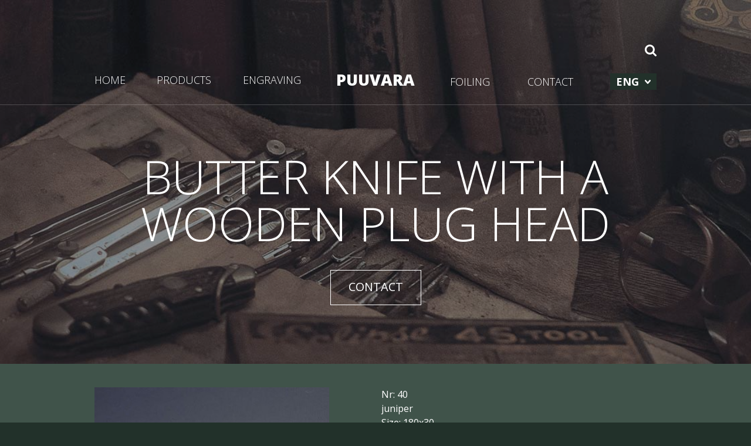

--- FILE ---
content_type: text/html; charset=UTF-8
request_url: https://puuvara.ee/en/toode/voinuga-puupunnpeaga/
body_size: 7582
content:
<!DOCTYPE html>
<!--[if lt IE 7 ]> <html class="ie ie6 no-js" lang="en-US"> <![endif]-->
<!--[if IE 7 ]>    <html class="ie ie7 no-js" lang="en-US"> <![endif]-->
<!--[if IE 8 ]>    <html class="ie ie8 no-js" lang="en-US"> <![endif]-->
<!--[if IE 9 ]>    <html class="ie ie9 no-js" lang="en-US"> <![endif]-->
<!--[if gt IE 9]><!--><html class="no-js" lang="en-US"><!--<![endif]-->
<!-- the "no-js" class is for Modernizr. -->
<head id="www-sitename-com" data-template-set="html5-reset-wordpress-theme" profile="http://gmpg.org/xfn/11">

	<meta charset="UTF-8">
	
	<!-- Always force latest IE rendering engine (even in intranet) & Chrome Frame -->
	<meta http-equiv="X-UA-Compatible" content="IE=edge,chrome=1">
	
	
	<title>Butter knife with a wooden plug head - Puuvara</title>
	
	<meta name="google-site-verification" content="">
	<!-- Speaking of Google, don't forget to set your site up: http://google.com/webmasters -->

	<meta name="viewport" content="width=device-width, initial-scale=1.0, maximum-scale=1.0">
	
	<link rel="shortcut icon" href="https://puuvara.ee/wp-content/themes/puuvara/i/favicon.ico">
	
    <!-- <link rel="stylesheet" href="< ?php bloginfo('template_directory'); ?>/css/chosen.css"> -->

	<!-- CSS: screen, mobile & print are all in the same file -->
	<link rel="stylesheet" href="https://puuvara.ee/wp-content/themes/puuvara/style.css">
	<link rel="stylesheet" href="https://puuvara.ee/wp-content/themes/puuvara/stylesheets/app.css">
	
	
    <script src="https://puuvara.ee/wp-content/themes/puuvara/bower_components/modernizr/modernizr.js"></script>

	<meta name='robots' content='index, follow, max-image-preview:large, max-snippet:-1, max-video-preview:-1' />
<link rel="alternate" hreflang="en-us" href="https://puuvara.ee/en/toode/voinuga-puupunnpeaga/" />
<link rel="alternate" hreflang="et" href="https://puuvara.ee/toode/voinuga-puupunnpeaga/" />
<link rel="alternate" hreflang="fi" href="https://puuvara.ee/fi/toode/voinuga-puupunnpeaga/" />
<link rel="alternate" hreflang="lv" href="https://puuvara.ee/lv/toode/voinuga-puupunnpeaga/" />
<link rel="alternate" hreflang="ru-ru" href="https://puuvara.ee/ru/toode/voinuga-puupunnpeaga/" />
<link rel="alternate" hreflang="x-default" href="https://puuvara.ee/toode/voinuga-puupunnpeaga/" />

	<!-- This site is optimized with the Yoast SEO plugin v26.8 - https://yoast.com/product/yoast-seo-wordpress/ -->
	<link rel="canonical" href="https://puuvara.ee/en/toode/voinuga-puupunnpeaga/" />
	<meta property="og:locale" content="en_US" />
	<meta property="og:type" content="article" />
	<meta property="og:title" content="Butter knife with a wooden plug head - Puuvara" />
	<meta property="og:url" content="https://puuvara.ee/en/toode/voinuga-puupunnpeaga/" />
	<meta property="og:site_name" content="Puuvara" />
	<meta property="article:modified_time" content="2016-01-27T08:18:56+00:00" />
	<meta name="twitter:card" content="summary_large_image" />
	<script type="application/ld+json" class="yoast-schema-graph">{"@context":"https://schema.org","@graph":[{"@type":"WebPage","@id":"https://puuvara.ee/en/toode/voinuga-puupunnpeaga/","url":"https://puuvara.ee/en/toode/voinuga-puupunnpeaga/","name":"Butter knife with a wooden plug head - Puuvara","isPartOf":{"@id":"https://puuvara.ee/#website"},"datePublished":"2015-11-06T07:47:22+00:00","dateModified":"2016-01-27T08:18:56+00:00","breadcrumb":{"@id":"https://puuvara.ee/en/toode/voinuga-puupunnpeaga/#breadcrumb"},"inLanguage":"en-US","potentialAction":[{"@type":"ReadAction","target":["https://puuvara.ee/en/toode/voinuga-puupunnpeaga/"]}]},{"@type":"BreadcrumbList","@id":"https://puuvara.ee/en/toode/voinuga-puupunnpeaga/#breadcrumb","itemListElement":[{"@type":"ListItem","position":1,"name":"Home","item":"https://puuvara.ee/en/"},{"@type":"ListItem","position":2,"name":"Butter knife with a wooden plug head"}]},{"@type":"WebSite","@id":"https://puuvara.ee/#website","url":"https://puuvara.ee/","name":"Puuvara","description":"WOODEN CONSUMER PRODUCTS","potentialAction":[{"@type":"SearchAction","target":{"@type":"EntryPoint","urlTemplate":"https://puuvara.ee/?s={search_term_string}"},"query-input":{"@type":"PropertyValueSpecification","valueRequired":true,"valueName":"search_term_string"}}],"inLanguage":"en-US"}]}</script>
	<!-- / Yoast SEO plugin. -->


<link rel="alternate" type="application/rss+xml" title="Puuvara &raquo; Feed" href="https://puuvara.ee/en/feed/" />
<link rel="alternate" type="application/rss+xml" title="Puuvara &raquo; Comments Feed" href="https://puuvara.ee/en/comments/feed/" />
<link rel="alternate" title="oEmbed (JSON)" type="application/json+oembed" href="https://puuvara.ee/en/wp-json/oembed/1.0/embed?url=https%3A%2F%2Fpuuvara.ee%2Fen%2Ftoode%2Fvoinuga-puupunnpeaga%2F" />
<link rel="alternate" title="oEmbed (XML)" type="text/xml+oembed" href="https://puuvara.ee/en/wp-json/oembed/1.0/embed?url=https%3A%2F%2Fpuuvara.ee%2Fen%2Ftoode%2Fvoinuga-puupunnpeaga%2F&#038;format=xml" />
<style id='wp-img-auto-sizes-contain-inline-css' type='text/css'>
img:is([sizes=auto i],[sizes^="auto," i]){contain-intrinsic-size:3000px 1500px}
/*# sourceURL=wp-img-auto-sizes-contain-inline-css */
</style>
<link rel='stylesheet' id='fancybox-css' href='https://puuvara.ee/wp-content/themes/puuvara/css/jquery.fancybox.css?ver=1.0' type='text/css' media='all' />
<style id='wp-emoji-styles-inline-css' type='text/css'>

	img.wp-smiley, img.emoji {
		display: inline !important;
		border: none !important;
		box-shadow: none !important;
		height: 1em !important;
		width: 1em !important;
		margin: 0 0.07em !important;
		vertical-align: -0.1em !important;
		background: none !important;
		padding: 0 !important;
	}
/*# sourceURL=wp-emoji-styles-inline-css */
</style>
<link rel='stylesheet' id='wp-block-library-css' href='https://puuvara.ee/wp-includes/css/dist/block-library/style.min.css?ver=6.9' type='text/css' media='all' />
<style id='global-styles-inline-css' type='text/css'>
:root{--wp--preset--aspect-ratio--square: 1;--wp--preset--aspect-ratio--4-3: 4/3;--wp--preset--aspect-ratio--3-4: 3/4;--wp--preset--aspect-ratio--3-2: 3/2;--wp--preset--aspect-ratio--2-3: 2/3;--wp--preset--aspect-ratio--16-9: 16/9;--wp--preset--aspect-ratio--9-16: 9/16;--wp--preset--color--black: #000000;--wp--preset--color--cyan-bluish-gray: #abb8c3;--wp--preset--color--white: #ffffff;--wp--preset--color--pale-pink: #f78da7;--wp--preset--color--vivid-red: #cf2e2e;--wp--preset--color--luminous-vivid-orange: #ff6900;--wp--preset--color--luminous-vivid-amber: #fcb900;--wp--preset--color--light-green-cyan: #7bdcb5;--wp--preset--color--vivid-green-cyan: #00d084;--wp--preset--color--pale-cyan-blue: #8ed1fc;--wp--preset--color--vivid-cyan-blue: #0693e3;--wp--preset--color--vivid-purple: #9b51e0;--wp--preset--gradient--vivid-cyan-blue-to-vivid-purple: linear-gradient(135deg,rgb(6,147,227) 0%,rgb(155,81,224) 100%);--wp--preset--gradient--light-green-cyan-to-vivid-green-cyan: linear-gradient(135deg,rgb(122,220,180) 0%,rgb(0,208,130) 100%);--wp--preset--gradient--luminous-vivid-amber-to-luminous-vivid-orange: linear-gradient(135deg,rgb(252,185,0) 0%,rgb(255,105,0) 100%);--wp--preset--gradient--luminous-vivid-orange-to-vivid-red: linear-gradient(135deg,rgb(255,105,0) 0%,rgb(207,46,46) 100%);--wp--preset--gradient--very-light-gray-to-cyan-bluish-gray: linear-gradient(135deg,rgb(238,238,238) 0%,rgb(169,184,195) 100%);--wp--preset--gradient--cool-to-warm-spectrum: linear-gradient(135deg,rgb(74,234,220) 0%,rgb(151,120,209) 20%,rgb(207,42,186) 40%,rgb(238,44,130) 60%,rgb(251,105,98) 80%,rgb(254,248,76) 100%);--wp--preset--gradient--blush-light-purple: linear-gradient(135deg,rgb(255,206,236) 0%,rgb(152,150,240) 100%);--wp--preset--gradient--blush-bordeaux: linear-gradient(135deg,rgb(254,205,165) 0%,rgb(254,45,45) 50%,rgb(107,0,62) 100%);--wp--preset--gradient--luminous-dusk: linear-gradient(135deg,rgb(255,203,112) 0%,rgb(199,81,192) 50%,rgb(65,88,208) 100%);--wp--preset--gradient--pale-ocean: linear-gradient(135deg,rgb(255,245,203) 0%,rgb(182,227,212) 50%,rgb(51,167,181) 100%);--wp--preset--gradient--electric-grass: linear-gradient(135deg,rgb(202,248,128) 0%,rgb(113,206,126) 100%);--wp--preset--gradient--midnight: linear-gradient(135deg,rgb(2,3,129) 0%,rgb(40,116,252) 100%);--wp--preset--font-size--small: 13px;--wp--preset--font-size--medium: 20px;--wp--preset--font-size--large: 36px;--wp--preset--font-size--x-large: 42px;--wp--preset--spacing--20: 0.44rem;--wp--preset--spacing--30: 0.67rem;--wp--preset--spacing--40: 1rem;--wp--preset--spacing--50: 1.5rem;--wp--preset--spacing--60: 2.25rem;--wp--preset--spacing--70: 3.38rem;--wp--preset--spacing--80: 5.06rem;--wp--preset--shadow--natural: 6px 6px 9px rgba(0, 0, 0, 0.2);--wp--preset--shadow--deep: 12px 12px 50px rgba(0, 0, 0, 0.4);--wp--preset--shadow--sharp: 6px 6px 0px rgba(0, 0, 0, 0.2);--wp--preset--shadow--outlined: 6px 6px 0px -3px rgb(255, 255, 255), 6px 6px rgb(0, 0, 0);--wp--preset--shadow--crisp: 6px 6px 0px rgb(0, 0, 0);}:where(.is-layout-flex){gap: 0.5em;}:where(.is-layout-grid){gap: 0.5em;}body .is-layout-flex{display: flex;}.is-layout-flex{flex-wrap: wrap;align-items: center;}.is-layout-flex > :is(*, div){margin: 0;}body .is-layout-grid{display: grid;}.is-layout-grid > :is(*, div){margin: 0;}:where(.wp-block-columns.is-layout-flex){gap: 2em;}:where(.wp-block-columns.is-layout-grid){gap: 2em;}:where(.wp-block-post-template.is-layout-flex){gap: 1.25em;}:where(.wp-block-post-template.is-layout-grid){gap: 1.25em;}.has-black-color{color: var(--wp--preset--color--black) !important;}.has-cyan-bluish-gray-color{color: var(--wp--preset--color--cyan-bluish-gray) !important;}.has-white-color{color: var(--wp--preset--color--white) !important;}.has-pale-pink-color{color: var(--wp--preset--color--pale-pink) !important;}.has-vivid-red-color{color: var(--wp--preset--color--vivid-red) !important;}.has-luminous-vivid-orange-color{color: var(--wp--preset--color--luminous-vivid-orange) !important;}.has-luminous-vivid-amber-color{color: var(--wp--preset--color--luminous-vivid-amber) !important;}.has-light-green-cyan-color{color: var(--wp--preset--color--light-green-cyan) !important;}.has-vivid-green-cyan-color{color: var(--wp--preset--color--vivid-green-cyan) !important;}.has-pale-cyan-blue-color{color: var(--wp--preset--color--pale-cyan-blue) !important;}.has-vivid-cyan-blue-color{color: var(--wp--preset--color--vivid-cyan-blue) !important;}.has-vivid-purple-color{color: var(--wp--preset--color--vivid-purple) !important;}.has-black-background-color{background-color: var(--wp--preset--color--black) !important;}.has-cyan-bluish-gray-background-color{background-color: var(--wp--preset--color--cyan-bluish-gray) !important;}.has-white-background-color{background-color: var(--wp--preset--color--white) !important;}.has-pale-pink-background-color{background-color: var(--wp--preset--color--pale-pink) !important;}.has-vivid-red-background-color{background-color: var(--wp--preset--color--vivid-red) !important;}.has-luminous-vivid-orange-background-color{background-color: var(--wp--preset--color--luminous-vivid-orange) !important;}.has-luminous-vivid-amber-background-color{background-color: var(--wp--preset--color--luminous-vivid-amber) !important;}.has-light-green-cyan-background-color{background-color: var(--wp--preset--color--light-green-cyan) !important;}.has-vivid-green-cyan-background-color{background-color: var(--wp--preset--color--vivid-green-cyan) !important;}.has-pale-cyan-blue-background-color{background-color: var(--wp--preset--color--pale-cyan-blue) !important;}.has-vivid-cyan-blue-background-color{background-color: var(--wp--preset--color--vivid-cyan-blue) !important;}.has-vivid-purple-background-color{background-color: var(--wp--preset--color--vivid-purple) !important;}.has-black-border-color{border-color: var(--wp--preset--color--black) !important;}.has-cyan-bluish-gray-border-color{border-color: var(--wp--preset--color--cyan-bluish-gray) !important;}.has-white-border-color{border-color: var(--wp--preset--color--white) !important;}.has-pale-pink-border-color{border-color: var(--wp--preset--color--pale-pink) !important;}.has-vivid-red-border-color{border-color: var(--wp--preset--color--vivid-red) !important;}.has-luminous-vivid-orange-border-color{border-color: var(--wp--preset--color--luminous-vivid-orange) !important;}.has-luminous-vivid-amber-border-color{border-color: var(--wp--preset--color--luminous-vivid-amber) !important;}.has-light-green-cyan-border-color{border-color: var(--wp--preset--color--light-green-cyan) !important;}.has-vivid-green-cyan-border-color{border-color: var(--wp--preset--color--vivid-green-cyan) !important;}.has-pale-cyan-blue-border-color{border-color: var(--wp--preset--color--pale-cyan-blue) !important;}.has-vivid-cyan-blue-border-color{border-color: var(--wp--preset--color--vivid-cyan-blue) !important;}.has-vivid-purple-border-color{border-color: var(--wp--preset--color--vivid-purple) !important;}.has-vivid-cyan-blue-to-vivid-purple-gradient-background{background: var(--wp--preset--gradient--vivid-cyan-blue-to-vivid-purple) !important;}.has-light-green-cyan-to-vivid-green-cyan-gradient-background{background: var(--wp--preset--gradient--light-green-cyan-to-vivid-green-cyan) !important;}.has-luminous-vivid-amber-to-luminous-vivid-orange-gradient-background{background: var(--wp--preset--gradient--luminous-vivid-amber-to-luminous-vivid-orange) !important;}.has-luminous-vivid-orange-to-vivid-red-gradient-background{background: var(--wp--preset--gradient--luminous-vivid-orange-to-vivid-red) !important;}.has-very-light-gray-to-cyan-bluish-gray-gradient-background{background: var(--wp--preset--gradient--very-light-gray-to-cyan-bluish-gray) !important;}.has-cool-to-warm-spectrum-gradient-background{background: var(--wp--preset--gradient--cool-to-warm-spectrum) !important;}.has-blush-light-purple-gradient-background{background: var(--wp--preset--gradient--blush-light-purple) !important;}.has-blush-bordeaux-gradient-background{background: var(--wp--preset--gradient--blush-bordeaux) !important;}.has-luminous-dusk-gradient-background{background: var(--wp--preset--gradient--luminous-dusk) !important;}.has-pale-ocean-gradient-background{background: var(--wp--preset--gradient--pale-ocean) !important;}.has-electric-grass-gradient-background{background: var(--wp--preset--gradient--electric-grass) !important;}.has-midnight-gradient-background{background: var(--wp--preset--gradient--midnight) !important;}.has-small-font-size{font-size: var(--wp--preset--font-size--small) !important;}.has-medium-font-size{font-size: var(--wp--preset--font-size--medium) !important;}.has-large-font-size{font-size: var(--wp--preset--font-size--large) !important;}.has-x-large-font-size{font-size: var(--wp--preset--font-size--x-large) !important;}
/*# sourceURL=global-styles-inline-css */
</style>

<style id='classic-theme-styles-inline-css' type='text/css'>
/*! This file is auto-generated */
.wp-block-button__link{color:#fff;background-color:#32373c;border-radius:9999px;box-shadow:none;text-decoration:none;padding:calc(.667em + 2px) calc(1.333em + 2px);font-size:1.125em}.wp-block-file__button{background:#32373c;color:#fff;text-decoration:none}
/*# sourceURL=/wp-includes/css/classic-themes.min.css */
</style>
<link rel='stylesheet' id='wpml-legacy-dropdown-0-css' href='https://puuvara.ee/wp-content/plugins/sitepress-multilingual-cms/templates/language-switchers/legacy-dropdown/style.min.css?ver=1' type='text/css' media='all' />
<style id='wpml-legacy-dropdown-0-inline-css' type='text/css'>
.wpml-ls-statics-shortcode_actions, .wpml-ls-statics-shortcode_actions .wpml-ls-sub-menu, .wpml-ls-statics-shortcode_actions a {border-color:#cdcdcd;}.wpml-ls-statics-shortcode_actions a, .wpml-ls-statics-shortcode_actions .wpml-ls-sub-menu a, .wpml-ls-statics-shortcode_actions .wpml-ls-sub-menu a:link, .wpml-ls-statics-shortcode_actions li:not(.wpml-ls-current-language) .wpml-ls-link, .wpml-ls-statics-shortcode_actions li:not(.wpml-ls-current-language) .wpml-ls-link:link {color:#444444;background-color:#ffffff;}.wpml-ls-statics-shortcode_actions .wpml-ls-sub-menu a:hover,.wpml-ls-statics-shortcode_actions .wpml-ls-sub-menu a:focus, .wpml-ls-statics-shortcode_actions .wpml-ls-sub-menu a:link:hover, .wpml-ls-statics-shortcode_actions .wpml-ls-sub-menu a:link:focus {color:#000000;background-color:#eeeeee;}.wpml-ls-statics-shortcode_actions .wpml-ls-current-language > a {color:#444444;background-color:#ffffff;}.wpml-ls-statics-shortcode_actions .wpml-ls-current-language:hover>a, .wpml-ls-statics-shortcode_actions .wpml-ls-current-language>a:focus {color:#000000;background-color:#eeeeee;}
/*# sourceURL=wpml-legacy-dropdown-0-inline-css */
</style>
<link rel='stylesheet' id='wpml-menu-item-0-css' href='https://puuvara.ee/wp-content/plugins/sitepress-multilingual-cms/templates/language-switchers/menu-item/style.min.css?ver=1' type='text/css' media='all' />
<script type="text/javascript" src="https://puuvara.ee/wp-content/plugins/sitepress-multilingual-cms/templates/language-switchers/legacy-dropdown/script.min.js?ver=1" id="wpml-legacy-dropdown-0-js"></script>
<link rel="https://api.w.org/" href="https://puuvara.ee/en/wp-json/" /><link rel='shortlink' href='https://puuvara.ee/en/?p=925' />
<meta name="generator" content="WPML ver:4.8.6 stt:1,15,18,32,47;" />
<style type="text/css">.recentcomments a{display:inline !important;padding:0 !important;margin:0 !important;}</style><link rel="icon" href="https://puuvara.ee/wp-content/uploads/2016/09/cropped-IMG_9659-32x32.jpg" sizes="32x32" />
<link rel="icon" href="https://puuvara.ee/wp-content/uploads/2016/09/cropped-IMG_9659-192x192.jpg" sizes="192x192" />
<link rel="apple-touch-icon" href="https://puuvara.ee/wp-content/uploads/2016/09/cropped-IMG_9659-180x180.jpg" />
<meta name="msapplication-TileImage" content="https://puuvara.ee/wp-content/uploads/2016/09/cropped-IMG_9659-270x270.jpg" />
	
	<script>
		var adminajax = 'https://puuvara.ee/wp-admin/admin-ajax.php';
	</script>
	
</head>

<body class="wp-singular product-template-default single single-product postid-925 wp-theme-puuvara">

<div id="allwrap" class="off-canvas-wrap" data-offcanvas>
  <div class="inner-wrap">
  	
  	<aside class="right-off-canvas-menu">
  		<div id="mobilelangswitch" class="clearfix">
			<div id="footer_language_list"><ul><li><a href="https://puuvara.ee/ru/toode/voinuga-puupunnpeaga/"><span class="icl_lang_sel_current icl_lang_sel_native">RUS</span></a></li><li><a href="https://puuvara.ee/lv/toode/voinuga-puupunnpeaga/"><span class="icl_lang_sel_current icl_lang_sel_native">LAT</span></a></li><li><a href="https://puuvara.ee/fi/toode/voinuga-puupunnpeaga/"><span class="icl_lang_sel_current icl_lang_sel_native">FIN</span></a></li><li><a href="https://puuvara.ee/toode/voinuga-puupunnpeaga/"><span class="icl_lang_sel_current icl_lang_sel_native">EST</span></a></li><li><span class="icl_lang_sel_current icl_lang_sel_native">ENG</span></li></ul></div>		</div>
      	<ul id="mobile-left-nav" class="off-canvas-list"><li id="menu-item-1042" class="menu-item menu-item-type-post_type menu-item-object-page menu-item-home menu-item-1042"><a href="https://puuvara.ee/en/">HOME</a></li>
<li id="menu-item-1043" class="menu-item menu-item-type-taxonomy menu-item-object-product_cat current-product-ancestor current-menu-parent current-product-parent menu-item-1043"><a href="https://puuvara.ee/en/juniper-products/">PRODUCTS</a></li>
<li id="menu-item-1044" class="menu-item menu-item-type-taxonomy menu-item-object-product_cat menu-item-1044"><a href="https://puuvara.ee/en/engraving/">ENGRAVING</a></li>
</ul>	

      	<ul id="mobile-right-nav" class="off-canvas-list"><li id="menu-item-1051" class="menu-item menu-item-type-taxonomy menu-item-object-product_cat menu-item-1051"><a href="https://puuvara.ee/en/foiling/">FOILING</a></li>
<li id="menu-item-1052" class="menu-item menu-item-type-post_type menu-item-object-page menu-item-1052"><a href="https://puuvara.ee/en/contact/">CONTACT</a></li>
<li id="menu-item-wpml-ls-6-en" class="menu-item-language menu-item-language-current menu-item wpml-ls-slot-6 wpml-ls-item wpml-ls-item-en wpml-ls-current-language wpml-ls-menu-item wpml-ls-first-item menu-item-type-wpml_ls_menu_item menu-item-object-wpml_ls_menu_item menu-item-has-children menu-item-wpml-ls-6-en"><a href="https://puuvara.ee/en/toode/voinuga-puupunnpeaga/" role="menuitem"><span class="wpml-ls-display">ENG</span></a>
<ul class="sub-menu">
	<li id="menu-item-wpml-ls-6-et" class="menu-item-language menu-item wpml-ls-slot-6 wpml-ls-item wpml-ls-item-et wpml-ls-menu-item menu-item-type-wpml_ls_menu_item menu-item-object-wpml_ls_menu_item menu-item-wpml-ls-6-et"><a href="https://puuvara.ee/toode/voinuga-puupunnpeaga/" title="Switch to EST" aria-label="Switch to EST" role="menuitem"><span class="wpml-ls-display">EST</span></a></li>
	<li id="menu-item-wpml-ls-6-fi" class="menu-item-language menu-item wpml-ls-slot-6 wpml-ls-item wpml-ls-item-fi wpml-ls-menu-item menu-item-type-wpml_ls_menu_item menu-item-object-wpml_ls_menu_item menu-item-wpml-ls-6-fi"><a href="https://puuvara.ee/fi/toode/voinuga-puupunnpeaga/" title="Switch to FIN" aria-label="Switch to FIN" role="menuitem"><span class="wpml-ls-display">FIN</span></a></li>
	<li id="menu-item-wpml-ls-6-lv" class="menu-item-language menu-item wpml-ls-slot-6 wpml-ls-item wpml-ls-item-lv wpml-ls-menu-item menu-item-type-wpml_ls_menu_item menu-item-object-wpml_ls_menu_item menu-item-wpml-ls-6-lv"><a href="https://puuvara.ee/lv/toode/voinuga-puupunnpeaga/" title="Switch to LAT" aria-label="Switch to LAT" role="menuitem"><span class="wpml-ls-display">LAT</span></a></li>
	<li id="menu-item-wpml-ls-6-ru" class="menu-item-language menu-item wpml-ls-slot-6 wpml-ls-item wpml-ls-item-ru wpml-ls-menu-item wpml-ls-last-item menu-item-type-wpml_ls_menu_item menu-item-object-wpml_ls_menu_item menu-item-wpml-ls-6-ru"><a href="https://puuvara.ee/ru/toode/voinuga-puupunnpeaga/" title="Switch to RUS" aria-label="Switch to RUS" role="menuitem"><span class="wpml-ls-display">RUS</span></a></li>
</ul>
</li>
</ul>    </aside>


    <div class="main-section">
    <div id="main-wrapper" class="clearfix">

		<header id="header">
							<div class="header_search">
					<div class="row">
						<form action="https://puuvara.ee/en/" id="searchform" method="get">
    <div id="search" class="clearfix">
        <input type="search" id="s" name="s" value="" placeholder="Product number"/>
        <input type="submit" value="Search" id="searchsubmit" />
    </div>
</form>					</div>
					<div class="row">
						<span class="trigger">
							<img class="s" src="https://puuvara.ee/wp-content/themes/puuvara/i/search19.svg" alt="search">
							<img class="c" src="https://puuvara.ee/wp-content/themes/puuvara/i/close47.svg" alt="close">
						</span>
					</div>
				</div>
			
		  	<div class="row navigations">

			    <div class="right-off-canvas-toggle container hide-for-medium-up">
			      <input id="click" name="exit" type="checkbox" />
			      <label for="click"><span class=" burger"></span><span class="menu"></span></label>   
			    </div>

			    

			   

			    <div class="nav-grid show-for-medium-up columns left">
			      	<ul id="main-left-nav" class="nav"><li class="menu-item menu-item-type-post_type menu-item-object-page menu-item-home menu-item-1042"><a href="https://puuvara.ee/en/">HOME</a></li>
<li class="menu-item menu-item-type-taxonomy menu-item-object-product_cat current-product-ancestor current-menu-parent current-product-parent menu-item-1043"><a href="https://puuvara.ee/en/juniper-products/">PRODUCTS</a></li>
<li class="menu-item menu-item-type-taxonomy menu-item-object-product_cat menu-item-1044"><a href="https://puuvara.ee/en/engraving/">ENGRAVING</a></li>
</ul>			    </div>
			    <div class="column logo-grid text-center">
			    	<a id="logo" href="https://puuvara.ee/en/" class="">PUUVARA</a>
			    </div>
			    <div class="nav-grid show-for-medium-up columns right">
			      	<ul id="main-right-nav" class="nav"><li class="menu-item menu-item-type-taxonomy menu-item-object-product_cat menu-item-1051"><a href="https://puuvara.ee/en/foiling/">FOILING</a></li>
<li class="menu-item menu-item-type-post_type menu-item-object-page menu-item-1052"><a href="https://puuvara.ee/en/contact/">CONTACT</a></li>
<li class="menu-item-language menu-item-language-current menu-item wpml-ls-slot-6 wpml-ls-item wpml-ls-item-en wpml-ls-current-language wpml-ls-menu-item wpml-ls-first-item menu-item-type-wpml_ls_menu_item menu-item-object-wpml_ls_menu_item menu-item-has-children menu-item-wpml-ls-6-en"><a href="https://puuvara.ee/en/toode/voinuga-puupunnpeaga/" role="menuitem"><span class="wpml-ls-display">ENG</span></a>
<ul class="sub-menu">
	<li class="menu-item-language menu-item wpml-ls-slot-6 wpml-ls-item wpml-ls-item-et wpml-ls-menu-item menu-item-type-wpml_ls_menu_item menu-item-object-wpml_ls_menu_item menu-item-wpml-ls-6-et"><a href="https://puuvara.ee/toode/voinuga-puupunnpeaga/" title="Switch to EST" aria-label="Switch to EST" role="menuitem"><span class="wpml-ls-display">EST</span></a></li>
	<li class="menu-item-language menu-item wpml-ls-slot-6 wpml-ls-item wpml-ls-item-fi wpml-ls-menu-item menu-item-type-wpml_ls_menu_item menu-item-object-wpml_ls_menu_item menu-item-wpml-ls-6-fi"><a href="https://puuvara.ee/fi/toode/voinuga-puupunnpeaga/" title="Switch to FIN" aria-label="Switch to FIN" role="menuitem"><span class="wpml-ls-display">FIN</span></a></li>
	<li class="menu-item-language menu-item wpml-ls-slot-6 wpml-ls-item wpml-ls-item-lv wpml-ls-menu-item menu-item-type-wpml_ls_menu_item menu-item-object-wpml_ls_menu_item menu-item-wpml-ls-6-lv"><a href="https://puuvara.ee/lv/toode/voinuga-puupunnpeaga/" title="Switch to LAT" aria-label="Switch to LAT" role="menuitem"><span class="wpml-ls-display">LAT</span></a></li>
	<li class="menu-item-language menu-item wpml-ls-slot-6 wpml-ls-item wpml-ls-item-ru wpml-ls-menu-item wpml-ls-last-item menu-item-type-wpml_ls_menu_item menu-item-object-wpml_ls_menu_item menu-item-wpml-ls-6-ru"><a href="https://puuvara.ee/ru/toode/voinuga-puupunnpeaga/" title="Switch to RUS" aria-label="Switch to RUS" role="menuitem"><span class="wpml-ls-display">RUS</span></a></li>
</ul>
</li>
</ul>			    </div>

			</div>

		
		</header> 
	
<div itemscope itemtype="http://schema.org/Product">
	<div class="section no-bg white-text" >
		<div class="video_section image">
			<div class="content" style="background-image: url(https://puuvara.ee/wp-content/uploads/2015/11/contacts-1920x542.jpg);"><div class="row text-center"><h1 itemprop="name">Butter knife with a wooden plug head</h1><p><a href="https://puuvara.ee/en/contact/" class="button transparent">CONTACT</a></p></div><div class="overlay"></div></div>		</div>
	</div>

	<div id="page" class="section gaps green">
		<div class="row">
			<div class="column medium-6">	
								<a href="https://puuvara.ee/wp-content/uploads/2015/11/6_DSC_0626.jpg" title="Butter knife with a wooden plug head | juniper | Size: 180x30 | EAN-13: 4743012000403 | Nr:40" class="fancybox"><img itemprop="image" src="https://puuvara.ee/wp-content/uploads/2015/11/6_DSC_0626-400x400.jpg" alt="Butter knife with a wooden plug head"></a>
			</div>
			<div class="column medium-6" itemprop="description">
				<div class="number">Nr: 40</div>									<div class="sizes">juniper</div>
												<div class="sizes">Size: 180x30</div>				<div class="ean">EAN-13: 4743012000403</div>			</div>
		</div>
	</div>
</div>		




      <div class="clearfix"></div>
      <footer id="footer">
          <div class="copyrights">
            <div class="row">
              <div class="small-12 medium-6 columns">
                 <div class="copyrigh">
                  +372 64 19 207                  <span class="sep"></span>
                  <a href="mailto:riidik@puuvara.ee">riidik@puuvara.ee</a>
                 </div>
              </div>
              <div class="small-12 medium-6 columns text-right">
                 
              </div>
            </div>
          </div>
            
      </footer>
        

      </div>

    <a class="exit-off-canvas"></a>

  </div>
</div>

<script type="speculationrules">
{"prefetch":[{"source":"document","where":{"and":[{"href_matches":"/en/*"},{"not":{"href_matches":["/wp-*.php","/wp-admin/*","/wp-content/uploads/*","/wp-content/*","/wp-content/plugins/*","/wp-content/themes/puuvara/*","/en/*\\?(.+)"]}},{"not":{"selector_matches":"a[rel~=\"nofollow\"]"}},{"not":{"selector_matches":".no-prefetch, .no-prefetch a"}}]},"eagerness":"conservative"}]}
</script>
<script type="text/javascript" src="https://puuvara.ee/wp-includes/js/jquery/jquery.min.js?ver=3.7.1" id="jquery-core-js"></script>
<script type="text/javascript" src="https://puuvara.ee/wp-includes/js/jquery/jquery-migrate.min.js?ver=3.4.1" id="jquery-migrate-js"></script>
<script id="wp-emoji-settings" type="application/json">
{"baseUrl":"https://s.w.org/images/core/emoji/17.0.2/72x72/","ext":".png","svgUrl":"https://s.w.org/images/core/emoji/17.0.2/svg/","svgExt":".svg","source":{"concatemoji":"https://puuvara.ee/wp-includes/js/wp-emoji-release.min.js?ver=6.9"}}
</script>
<script type="module">
/* <![CDATA[ */
/*! This file is auto-generated */
const a=JSON.parse(document.getElementById("wp-emoji-settings").textContent),o=(window._wpemojiSettings=a,"wpEmojiSettingsSupports"),s=["flag","emoji"];function i(e){try{var t={supportTests:e,timestamp:(new Date).valueOf()};sessionStorage.setItem(o,JSON.stringify(t))}catch(e){}}function c(e,t,n){e.clearRect(0,0,e.canvas.width,e.canvas.height),e.fillText(t,0,0);t=new Uint32Array(e.getImageData(0,0,e.canvas.width,e.canvas.height).data);e.clearRect(0,0,e.canvas.width,e.canvas.height),e.fillText(n,0,0);const a=new Uint32Array(e.getImageData(0,0,e.canvas.width,e.canvas.height).data);return t.every((e,t)=>e===a[t])}function p(e,t){e.clearRect(0,0,e.canvas.width,e.canvas.height),e.fillText(t,0,0);var n=e.getImageData(16,16,1,1);for(let e=0;e<n.data.length;e++)if(0!==n.data[e])return!1;return!0}function u(e,t,n,a){switch(t){case"flag":return n(e,"\ud83c\udff3\ufe0f\u200d\u26a7\ufe0f","\ud83c\udff3\ufe0f\u200b\u26a7\ufe0f")?!1:!n(e,"\ud83c\udde8\ud83c\uddf6","\ud83c\udde8\u200b\ud83c\uddf6")&&!n(e,"\ud83c\udff4\udb40\udc67\udb40\udc62\udb40\udc65\udb40\udc6e\udb40\udc67\udb40\udc7f","\ud83c\udff4\u200b\udb40\udc67\u200b\udb40\udc62\u200b\udb40\udc65\u200b\udb40\udc6e\u200b\udb40\udc67\u200b\udb40\udc7f");case"emoji":return!a(e,"\ud83e\u1fac8")}return!1}function f(e,t,n,a){let r;const o=(r="undefined"!=typeof WorkerGlobalScope&&self instanceof WorkerGlobalScope?new OffscreenCanvas(300,150):document.createElement("canvas")).getContext("2d",{willReadFrequently:!0}),s=(o.textBaseline="top",o.font="600 32px Arial",{});return e.forEach(e=>{s[e]=t(o,e,n,a)}),s}function r(e){var t=document.createElement("script");t.src=e,t.defer=!0,document.head.appendChild(t)}a.supports={everything:!0,everythingExceptFlag:!0},new Promise(t=>{let n=function(){try{var e=JSON.parse(sessionStorage.getItem(o));if("object"==typeof e&&"number"==typeof e.timestamp&&(new Date).valueOf()<e.timestamp+604800&&"object"==typeof e.supportTests)return e.supportTests}catch(e){}return null}();if(!n){if("undefined"!=typeof Worker&&"undefined"!=typeof OffscreenCanvas&&"undefined"!=typeof URL&&URL.createObjectURL&&"undefined"!=typeof Blob)try{var e="postMessage("+f.toString()+"("+[JSON.stringify(s),u.toString(),c.toString(),p.toString()].join(",")+"));",a=new Blob([e],{type:"text/javascript"});const r=new Worker(URL.createObjectURL(a),{name:"wpTestEmojiSupports"});return void(r.onmessage=e=>{i(n=e.data),r.terminate(),t(n)})}catch(e){}i(n=f(s,u,c,p))}t(n)}).then(e=>{for(const n in e)a.supports[n]=e[n],a.supports.everything=a.supports.everything&&a.supports[n],"flag"!==n&&(a.supports.everythingExceptFlag=a.supports.everythingExceptFlag&&a.supports[n]);var t;a.supports.everythingExceptFlag=a.supports.everythingExceptFlag&&!a.supports.flag,a.supports.everything||((t=a.source||{}).concatemoji?r(t.concatemoji):t.wpemoji&&t.twemoji&&(r(t.twemoji),r(t.wpemoji)))});
//# sourceURL=https://puuvara.ee/wp-includes/js/wp-emoji-loader.min.js
/* ]]> */
</script>

<script src="https://puuvara.ee/wp-content/themes/puuvara/bower_components/foundation/js/foundation.min.js"></script>
<script src="https://puuvara.ee/wp-content/themes/puuvara/js/jquery.fancybox.js"></script>

<script src="https://puuvara.ee/wp-content/themes/puuvara/js/app.js"></script>

<!-- Asynchronous google analytics; this is the official snippet.
   Replace UA-XXXXXX-XX with your site's ID and uncomment to enable.
   
<script>

  var _gaq = _gaq || [];
  _gaq.push(['_setAccount', 'UA-XXXXXX-XX']);
  _gaq.push(['_trackPageview']);

  (function() {
    var ga = document.createElement('script'); ga.type = 'text/javascript'; ga.async = true;
    ga.src = ('https:' == document.location.protocol ? 'https://ssl' : 'http://www') + '.google-analytics.com/ga.js';
    var s = document.getElementsByTagName('script')[0]; s.parentNode.insertBefore(ga, s);
  })();

</script>
-->
  
</body>

</html>


--- FILE ---
content_type: text/css
request_url: https://puuvara.ee/wp-content/themes/puuvara/style.css
body_size: -19
content:
/*   
Theme Name: Puuvara
Theme URI: http://www.blueglass.ee
Description: 
Author: Gleb Makarov
Author URI: http://www.blueglass.ee
Version: 1
*/



@media (max-width: 640px) {
    .logo a {
        width: 205px;
    }
  
}